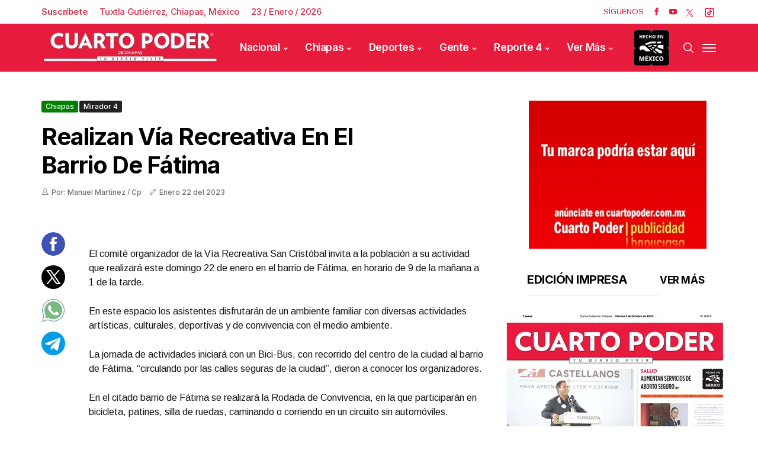

--- FILE ---
content_type: text/html; charset=utf-8
request_url: https://www.cuartopoder.mx/bloquepublicado/loultimolomasleido
body_size: 733
content:
<!--blob 01/23/2026 08:27:00.805 a. m.  --><!--publishThread: 10:26:58.125 AM  --><div class="row jl_single_style11"><div id="sprasa_ads300x250_widget-2" class="jellywp_ads300x250_widget"><div class="ettitle"><div class="widget-title"><div class="col-md-12" style="display: flex;"><h2 class="jl_title_c tab-buttonpopular active-tab-buttonpopular" onclick="openTabpopular('tab1popular')" style="font-size: 18px;">Lo M&aacute;s Le&iacute;do</h2><h2 class="jl_title_c tab-buttonpopular" onclick="openTabpopular('tab2popular')" style="font-size: 18px;">Lo &Uacute;ltimo</h2></div></div></div><div id="tab1popular" class="tabpopular active-tabpopular"><div class="jl_m_right jl_sm_list jl_ml jl_clear_at" style="border-bottom: 1px dotted #ddd; padding: 7px 0 7px 0px; margin-bottom: 8px;"><div class="jl_m_right_w"><div class="num">1</div><div class="jl_m_right_content"><h2 class="entry-title"><a href="/reporte/detienen-a-ocho-por-drogas-y-arsenal/564929" title="Detienen a ocho por drogas y arsenal" tabindex="-1">Detienen a ocho por drogas y arsenal</a></h2></div></div></div><div class="jl_m_right jl_sm_list jl_ml jl_clear_at" style="border-bottom: 1px dotted #ddd; padding: 7px 0 7px 0px; margin-bottom: 8px;"><div class="jl_m_right_w"><div class="num">2</div><div class="jl_m_right_content"><h2 class="entry-title"><a href="/chiapas/era-entrevista-a-paco-chacon/564850" title="ERA entrevista a Paco Chac&oacute;n" tabindex="-1">ERA entrevista a Paco Chac&oacute;n</a></h2></div></div></div><div class="jl_m_right jl_sm_list jl_ml jl_clear_at" style="border-bottom: 1px dotted #ddd; padding: 7px 0 7px 0px; margin-bottom: 8px;"><div class="jl_m_right_w"><div class="num">3</div><div class="jl_m_right_content"><h2 class="entry-title"><a href="/chiapas/exigen-liberacion-de-maestro-acusado-de-pederastia/564871" title="Exigen liberaci&oacute;n de maestro acusado de pederastia" tabindex="-1">Exigen liberaci&oacute;n de maestro acusado de pederastia</a></h2></div></div></div><div class="jl_m_right jl_sm_list jl_ml jl_clear_at" style="border-bottom: 1px dotted #ddd; padding: 7px 0 7px 0px; margin-bottom: 8px;"><div class="jl_m_right_w"><div class="num">4</div><div class="jl_m_right_content"><h2 class="entry-title"><a href="/nacional/hay-4-elementos-dados-de-baja-y-detenidos-semar/564837" title="Hay 4 elementos dados de baja y detenidos: Semar" tabindex="-1">Hay 4 elementos dados de baja y detenidos: Semar</a></h2></div></div></div><div class="jl_m_right jl_sm_list jl_ml jl_clear_at" style="border-bottom: 1px dotted #ddd; padding: 7px 0 7px 0px; margin-bottom: 8px;"><div class="jl_m_right_w"><div class="num">5</div><div class="jl_m_right_content"><h2 class="entry-title"><a href="/reporte/lo-matan-de-cuatro-balazos-en-tapachula/564928" title="Lo matan de cuatro balazos en Tapachula" tabindex="-1">Lo matan de cuatro balazos en Tapachula</a></h2></div></div></div></div><div id="tab2popular" class="tabpopular"><div class="jl_m_right jl_sm_list jl_ml jl_clear_at" style="border-bottom: 1px dotted #ddd; padding: 7px 0 7px 0px; margin-bottom: 8px;"><div class="jl_m_right_w"><div class="num">1</div><div class="jl_m_right_content"><h2 class="entry-title"><a href="/nacional/garantizan-inversion-de-13-mmdp-para-damnificados/564819" title="Garantizan inversi&oacute;n de 13 mmdp para damnificados" tabindex="-1">Garantizan inversi&oacute;n de 13 mmdp para damnificados</a></h2></div></div></div><div class="jl_m_right jl_sm_list jl_ml jl_clear_at" style="border-bottom: 1px dotted #ddd; padding: 7px 0 7px 0px; margin-bottom: 8px;"><div class="jl_m_right_w"><div class="num">2</div><div class="jl_m_right_content"><h2 class="entry-title"><a href="/reporte/detienen-a-ocho-por-drogas-y-arsenal/564929" title="Detienen a ocho por drogas y arsenal" tabindex="-1">Detienen a ocho por drogas y arsenal</a></h2></div></div></div><div class="jl_m_right jl_sm_list jl_ml jl_clear_at" style="border-bottom: 1px dotted #ddd; padding: 7px 0 7px 0px; margin-bottom: 8px;"><div class="jl_m_right_w"><div class="num">3</div><div class="jl_m_right_content"><h2 class="entry-title"><a href="/reporte/lo-matan-de-cuatro-balazos-en-tapachula/564928" title="Lo matan de cuatro balazos en Tapachula" tabindex="-1">Lo matan de cuatro balazos en Tapachula</a></h2></div></div></div><div class="jl_m_right jl_sm_list jl_ml jl_clear_at" style="border-bottom: 1px dotted #ddd; padding: 7px 0 7px 0px; margin-bottom: 8px;"><div class="jl_m_right_w"><div class="num">4</div><div class="jl_m_right_content"><h2 class="entry-title"><a href="/reporte/volteo-se-va-a-hoyanco-ante-colapso-de-calle/564927" title="Volteo se va a hoyanco ante colapso de calle" tabindex="-1">Volteo se va a hoyanco ante colapso de calle</a></h2></div></div></div><div class="jl_m_right jl_sm_list jl_ml jl_clear_at" style="border-bottom: 1px dotted #ddd; padding: 7px 0 7px 0px; margin-bottom: 8px;"><div class="jl_m_right_w"><div class="num">5</div><div class="jl_m_right_content"><h2 class="entry-title"><a href="/reporte/da-vuelta-prohibida-y-provoca-un-percance/564926" title="Da vuelta prohibida y provoca un percance" tabindex="-1">Da vuelta prohibida y provoca un percance</a></h2></div></div></div></div></div></div>



--- FILE ---
content_type: text/html; charset=utf-8
request_url: https://www.cuartopoder.mx/continualeyendo/
body_size: 741
content:
<!--blob 01/23/2026 08:25:22.495 a. m.  --><!--publishThread: 10:24:49.139 AM  --><section class="news-section" id="fotogaleriahome"><div class="related-posts"><h2 style="font-size: 24px;">Te Recomendamos</h2><div class="single_related_post"><div id="page1"  ><div class="jl_m_right jl_m_list jl_m_img"><div class="jl_m_right_w"><div class="jl_m_right_img jl_radus_e"><a href="/nacional/garantizan-inversion-de-13-mmdp-para-damnificados/564819" tabindex="-1" title="Garantizan inversi&oacute;n de 13 mmdp para damnificados"><img width="260" height="196" loading="lazy" class="attachment-sprasa_slider_grid_small size-sprasa_slider_grid_small wp-post-image" src="https://blob.cuartopoder.mx/images/2026/01/23/a4-1_focus_0_1_390_294.webp" alt="Garantizan inversi&oacute;n de 13 mmdp para damnificados"></a></div><div class="jl_m_right_content"><span class="jl_f_cat"><a class="post-category-color-text" style="background: #e51939" href="/nacional/garantizan-inversion-de-13-mmdp-para-damnificados/564819" title="Garantizan inversi&oacute;n de 13 mmdp para damnificados">Nacional</a></span><h2 class="entry-title"><a href="/nacional/garantizan-inversion-de-13-mmdp-para-damnificados/564819" tabindex="-1" title="Garantizan inversi&oacute;n de 13 mmdp para damnificados">Garantizan inversi&oacute;n de 13 mmdp para damnificados</a></h2><span class="jl_post_meta"><span class="jl_author_img_w"><i class="jli-user"></i></span><span class="post-date"><i class="jli-pen"></i>Enero&nbsp;23</span></span><p>La presidenta de M&eacute;xico, Claudia Sheinbaum Pardo, inform&oacute; que para la reconstrucci&oacute;n en los cinco es...</p></div></div></div><div class="jl_m_right jl_m_list jl_m_img"><div class="jl_m_right_w"><div class="jl_m_right_img jl_radus_e"><a href="/reporte/detienen-a-ocho-por-drogas-y-arsenal/564929" tabindex="-1" title="Detienen a ocho por drogas y arsenal"><img width="260" height="196" loading="lazy" class="attachment-sprasa_slider_grid_small size-sprasa_slider_grid_small wp-post-image" src="https://blob.cuartopoder.mx/images/2026/01/23/r1-7_focus_0_0_390_294.webp" alt="Detienen a ocho por drogas y arsenal"></a></div><div class="jl_m_right_content"><span class="jl_f_cat"><a class="post-category-color-text" style="background: #e51939" href="/reporte/detienen-a-ocho-por-drogas-y-arsenal/564929" title="Detienen a ocho por drogas y arsenal">Reporte 4</a></span><h2 class="entry-title"><a href="/reporte/detienen-a-ocho-por-drogas-y-arsenal/564929" tabindex="-1" title="Detienen a ocho por drogas y arsenal">Detienen a ocho por drogas y arsenal</a></h2><span class="jl_post_meta"><span class="jl_author_img_w"><i class="jli-user"></i></span><span class="post-date"><i class="jli-pen"></i>Enero&nbsp;23</span></span><p>La Fiscal&iacute;a General del Estado detuvo a ocho personas como presuntas responsables de los delitos de ...</p></div></div></div><div class="jl_m_right jl_m_list jl_m_img"><div class="jl_m_right_w"><div class="jl_m_right_img jl_radus_e"><a href="/reporte/lo-matan-de-cuatro-balazos-en-tapachula/564928" tabindex="-1" title="Lo matan de cuatro balazos en Tapachula"><img width="260" height="196" loading="lazy" class="attachment-sprasa_slider_grid_small size-sprasa_slider_grid_small wp-post-image" src="https://blob.cuartopoder.mx/images/2026/01/23/r1-6_focus_0_0_390_294.webp" alt="Lo matan de cuatro balazos en Tapachula"></a></div><div class="jl_m_right_content"><span class="jl_f_cat"><a class="post-category-color-text" style="background: #e51939" href="/reporte/lo-matan-de-cuatro-balazos-en-tapachula/564928" title="Lo matan de cuatro balazos en Tapachula">Reporte 4</a></span><h2 class="entry-title"><a href="/reporte/lo-matan-de-cuatro-balazos-en-tapachula/564928" tabindex="-1" title="Lo matan de cuatro balazos en Tapachula">Lo matan de cuatro balazos en Tapachula</a></h2><span class="jl_post_meta"><span class="jl_author_img_w"><i class="jli-user"></i></span><span class="post-date"><i class="jli-pen"></i>Enero&nbsp;23</span></span><p>De al menos cuatro balazos fue asesinada una persona cuyo cuerpo fue localizado tirado sobre el cami...</p></div></div></div></div></div></div></section>
